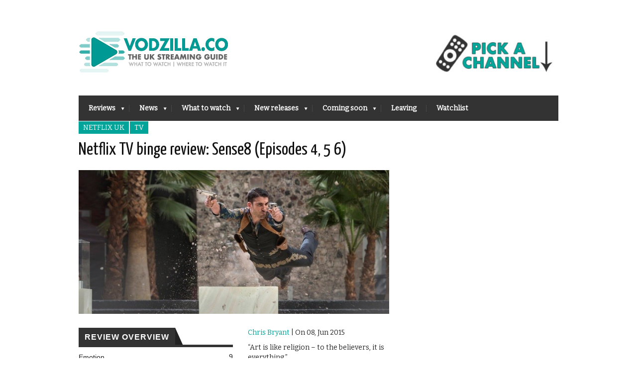

--- FILE ---
content_type: text/html; charset=utf-8
request_url: https://accounts.google.com/o/oauth2/postmessageRelay?parent=https%3A%2F%2Fvodzilla.co&jsh=m%3B%2F_%2Fscs%2Fabc-static%2F_%2Fjs%2Fk%3Dgapi.lb.en.OE6tiwO4KJo.O%2Fd%3D1%2Frs%3DAHpOoo_Itz6IAL6GO-n8kgAepm47TBsg1Q%2Fm%3D__features__
body_size: 162
content:
<!DOCTYPE html><html><head><title></title><meta http-equiv="content-type" content="text/html; charset=utf-8"><meta http-equiv="X-UA-Compatible" content="IE=edge"><meta name="viewport" content="width=device-width, initial-scale=1, minimum-scale=1, maximum-scale=1, user-scalable=0"><script src='https://ssl.gstatic.com/accounts/o/2580342461-postmessagerelay.js' nonce="HGb0UpH8mWjdPSzO5z8JIg"></script></head><body><script type="text/javascript" src="https://apis.google.com/js/rpc:shindig_random.js?onload=init" nonce="HGb0UpH8mWjdPSzO5z8JIg"></script></body></html>

--- FILE ---
content_type: text/html; charset=utf-8
request_url: https://www.google.com/recaptcha/api2/aframe
body_size: 267
content:
<!DOCTYPE HTML><html><head><meta http-equiv="content-type" content="text/html; charset=UTF-8"></head><body><script nonce="QOGhko8jTqmksC-NmwmcNQ">/** Anti-fraud and anti-abuse applications only. See google.com/recaptcha */ try{var clients={'sodar':'https://pagead2.googlesyndication.com/pagead/sodar?'};window.addEventListener("message",function(a){try{if(a.source===window.parent){var b=JSON.parse(a.data);var c=clients[b['id']];if(c){var d=document.createElement('img');d.src=c+b['params']+'&rc='+(localStorage.getItem("rc::a")?sessionStorage.getItem("rc::b"):"");window.document.body.appendChild(d);sessionStorage.setItem("rc::e",parseInt(sessionStorage.getItem("rc::e")||0)+1);localStorage.setItem("rc::h",'1768655211860');}}}catch(b){}});window.parent.postMessage("_grecaptcha_ready", "*");}catch(b){}</script></body></html>